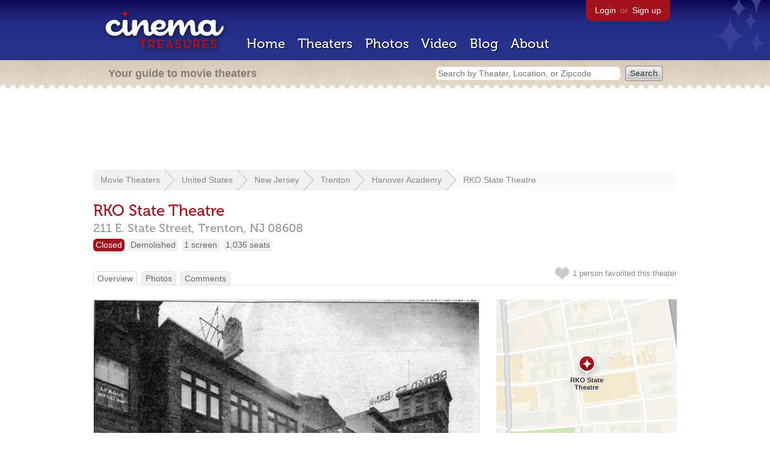

--- FILE ---
content_type: text/html; charset=utf-8
request_url: https://www.cinematreasures.org/theaters/11944
body_size: 32268
content:
<!DOCTYPE html>
<!--[if lt IE 7]> <html class="ie6 no-js"> <![endif]-->
<!--[if IE 7]>    <html class="ie7 no-js"> <![endif]-->
<!--[if IE 8]>    <html class="ie8 no-js"> <![endif]-->
<!--[if IE 9]>    <html class="ie9 no-js"> <![endif]-->
<!--[if !IE]><!-->
<html class="no-js">
  <!--<![endif]-->
  <head>
    <meta charset="utf-8">
    <meta content="width=device-width, initial-scale=1" name="viewport">
    <title>RKO State Theatre in Trenton, NJ - Cinema Treasures</title>
    <meta content="The State Theatre was opened on December 9, 1903 with 1,500 seats.  By 1931 it was operated by Hunt&#39;s Theaters Inc.  Listed as operating in the 195..." name="description">
    <meta content="IE=edge,chrome=1" http-equiv="X-UA-Compatible">
  
    <script src="//use.typekit.com/voa4cfk.js" type="text/javascript"></script>
    <script>
      //<![CDATA[
        try{Typekit.load();}catch(e){}
      //]]>
    </script>
    <script async="" src="//www.googletagmanager.com/gtag/js?id=UA-2710707-1"></script>
    <script>
      //<![CDATA[
        window.dataLayer = window.dataLayer || [];
        function gtag(){dataLayer.push(arguments);}
        gtag('js', new Date());
        gtag('config', 'UA-2710707-1');
      //]]>
    </script>
    <script src="//ajax.googleapis.com/ajax/libs/jquery/1.5.1/jquery.min.js" type="text/javascript"></script>
    <script src="//cdn.apple-mapkit.com/mk/5.x.x/mapkit.js" type="text/javascript"></script>
    <script src="/assets/common.js?1759029584" type="text/javascript"></script>
    <script>
        //<![CDATA[
          $(document).ready(function () {
        
            // Setup global pano variable
            // so we can keep track of pano
            // window.pano = '';
        
            // Functions
            function color() {
              status = $("#map").attr("data_status");
              if (status == 'open') {
                color = '#38B257';
              } else {
                color = '#A3121B';
              }
              return color;
            }
        
            function name() {
              return $("#map").attr("data_name")
            }
        
            function latitude() {
              var latitude = parseFloat($("#map").attr("data_latitude"))
              return latitude;
            }
        
            function longitude() {
              var longitude = parseFloat($("#map").attr("data_longitude"))
              return longitude;
            }
        
            // function update_position() {
            //   position = pano.getPosition().lat() + ", " + pano.getPosition().lng();
            //   console.log("New location: " + position);
            //   $('#theater_custom_geolocation').attr("value", position);
            // }
            //
            // function update_pov() {
            //   pov = pano.getPov().heading + "," + pano.getPov().pitch;
            //   console.log("New pov: " + pov);
            //   $('#theater_custom_pov').attr("value", pov);
            // }
        
            // function load_streetview() {
            //   $("#streetview").show();
            //
            //   // Custom street view options
            //   if ($('#streetview').attr("data-custom-pov") != '') {
            //
            //     // Grab saved values
            //     var saved_geolocation = $('#streetview').attr("data-custom-geolocation").split(',');
            //     var custom_latitude = saved_geolocation[0];
            //     var custom_longitude = saved_geolocation[1];
            //     var saved_pov = $('#streetview').attr("data-custom-pov").split(',');
            //     var custom_heading = parseInt(saved_pov[0]);
            //     var custom_pitch = parseInt(saved_pov[1]);
            //
            //     // Assemble options
            //     var point = new google.maps.LatLng(custom_latitude, custom_longitude);
            //     var panoramaOptions = {
            //       position: point,
            //       pov: {
            //         heading: custom_heading,
            //         pitch: custom_pitch
            //       },
            //       zoom: 1
            //     };
            //
            //   // Default street view options
            //   } else {
            //
            //     var point = new google.maps.LatLng(latitude(), longitude());
            //     var panoramaOptions = {
            //       position: point,
            //       zoom: 1
            //     };
            //
            //   }
            //
            //   // Load streetview
            //   pano = new google.maps.StreetViewPanorama(document.getElementById('streetview'), panoramaOptions);
            //   pano.setVisible(true);
            //
            //   // Watch streetview for pov and position changes
            //   google.maps.event.addListener(pano, "pov_changed", function() {
            //      var info = pano.getPov();
            //      console.log(info['pitch']);
            //      console.log(info['heading']);
            //
            //      update_pov();
            //   });
            //   google.maps.event.addListener(pano, "links_changed", function() {
            //     update_position();
            //   });
            //
            // }
        
            // Toggle photo/street view
            // $('#photo_link').click(function() {
            //   $("#photo").show();
            //   $("#streetview").hide();
            //   $("#update_streetview").hide();
            //   $('#photo_link').addClass('hide_link');
            //   $('#streetview_link').removeClass('hide_link');
            // });
            // $('#streetview_link').click(function() {
            //   $("#photo").hide();
            //   load_streetview();
            //   $("#update_streetview").animate({opacity:"1"}, 1000).slideDown();
            //   $("#photo").hide();
            //   $('#photo_link').removeClass('hide_link');
            //   $('#streetview_link').addClass('hide_link');
            // });
        
            // Ajax form for updating street view
            // $('#update_streetview').ajaxForm(function() {
            //     alert("Thanks for updating this street view!");
            //     $('#update_streetview').slideUp();
            //     if ($('#photo_link').length) {
            //       $('#photo_link').click(function() {
            //         location.reload();
            //       });
            //     }
            // });
        
            // Hide photo link if unavailable
            // if ($('#photo').length == 0) {
            //   $('#photo_link').hide();
            //   $('.divider').hide();
            //   load_streetview();
            //   $("#update_streetview").show();
            //   $('#streetview_link').hide();
            // }
        
            // Hide street view if unavailable
            // if ($('#streetview').attr("data-custom-pov") != '') {
            //   var saved_geolocation = $('#streetview').attr("data-custom-geolocation").split(',');
            //   var custom_latitude = saved_geolocation[0];
            //   var custom_longitude = saved_geolocation[1];
            //   var point = new google.maps.LatLng(custom_latitude, custom_longitude);
            // } else {
            //   var point = new google.maps.LatLng(latitude(), longitude());
            // }
            // var streetview = new google.maps.StreetViewService();
            // streetview.getPanoramaByLocation(point, 50, function(data, status) {
            //   if (status != 'OK') {
            //     $('#map_navigation').hide();
            //     $('#update_streetview').hide();
            //     $('#streetview').hide();
            //   }
            // });
        
            // Favorites
            if ($("#links a").attr("href").match(/members/)) {
              if ($("#favorite img").attr("src").match(/unfavorite/)) {
                $("#favorite img").hover(
                  function () {
                    $("#favorite img").attr("src", '/images/app/favorite.png');
                    $("#favorite span").hide();
                    $("#favorite em").html("Add this theater to your favorites");
                    $("#favorite em").show();
                  },
                  function () {
                    $("#favorite img").attr("src", '/images/app/unfavorite.png');
                    $("#favorite span").show();
                    $("#favorite em").hide();
                  }
                );
              } else {
                $("#favorite img").hover(
                  function () {
                    $("#favorite img").attr("src", '/images/app/unfavorite.png');
                    $("#favorite span").hide();
                    $("#favorite em").html("Remove theater from your favorites");
                    $("#favorite em").show();
                  },
                  function () {
                    $("#favorite img").attr("src", '/images/app/favorite.png');
                    $("#favorite span").show();
                    $("#favorite em").hide();
                  }
                );
              }
            } else {
              $("#favorite img").hover(
                function () {
                  $("#favorite img").attr("src", '/images/app/favorite.png');
                  $("#favorite span").hide();
                  $("#favorite em").html("Login to favorite this theater");
                  $("#favorite em").show();
                },
                function () {
                  $("#favorite img").attr("src", '/images/app/unfavorite.png');
                  $("#favorite span").show();
                  $("#favorite em").hide();
                }
              );
            }
        
            // Load MapKit JS
            mapkit.init({
            authorizationCallback: function(done) {
              done("eyJraWQiOiJSTUI2MzM2NU5QIiwiYWxnIjoiRVMyNTYifQ.eyJpc3MiOiI5OVhYUDJXRjM4IiwiaWF0IjoxNzQ0OTkzMjUyLCJleHAiOjE3NzY1MjkyNTJ9.pC5hHKIaZ0fZBtKTbHK-qwMFvG19o4zRD-dCMqpJYGiaXtAfyNq2Infw21s9uDYSGBR2cLl_CLB58SYjbVHhlg");
            }
          })
          ;
        
            // Set region size
            var region = new mapkit.CoordinateRegion(
              new mapkit.Coordinate(latitude(), longitude()),
              new mapkit.CoordinateSpan(0.004, 0.004)
            );
        
            // Create map
            let map = new mapkit.Map("map", {
              center: new mapkit.Coordinate(latitude(), longitude()),
              region: region
            });
        
            // Create map marker
            const coordinates = new mapkit.Coordinate(latitude(), longitude())
            const annotation = new mapkit.MarkerAnnotation(coordinates, {
              color: color(),
              title: name(),
              glyphImage: {
                1: "/apple-touch-icon.png"
              }
            })
        
            // Add map marker to map
            map.addAnnotation(annotation)
        
          });
        //]]>
      </script>
    <link href="/stylesheets/app.css?1759029584" media="all" rel="stylesheet" type="text/css" />
  
  </head>
  <body class="theaters show" lang="en">
    <div id="wrap">
      <div id="header">
        <div id="stars"></div>
        <div id="primary">
          <a href="/"><img alt="Cinema Treasures" height="88" id="logo" src="/images/app/logo.png?1759029584" width="218" /></a>
          <div id="links">
            <a href="/login?return_to=https%3A%2F%2Fwww.cinematreasures.org%2Ftheaters%2F11944">Login</a> or
            <a href="/signup">Sign up</a>
          </div>
          <nav>
            <ul>
              <li><a href="/">Home</a></li>
              <li><a href="/theaters">Theaters</a></li>
              <li><a href="/photos">Photos</a></li>
              <li><a href="/video">Video</a></li>
              <li><a href="/blog">Blog</a></li>
              <li><a href="/about">About</a></li>
            </ul>
          </nav>
        </div>
        <div id="secondary">
          <span>
            <div id="slogan">Your guide to movie theaters</div>
            <div id="search_bar">
              <form action="/theaters" method="get">
                <input id="query" name="q" placeholder="Search by Theater, Location, or Zipcode" type="text" />
                <input name="" type="submit" value="Search" />
              </form>
            </div>
          </span>
        </div>
      </div>
      <div id="page">
        <div id="content">
          <div id="leaderboard">
            <script async="" src="//pagead2.googlesyndication.com/pagead/js/adsbygoogle.js"></script>
            <ins class="adsbygoogle" data-ad-client="ca-pub-4430601922741422" data-ad-slot="6230392620" style="display:inline-block;width:970px;height:90px"></ins>
            <script>
              //<![CDATA[
                (adsbygoogle = window.adsbygoogle || []).push({});
              //]]>
            </script>
          </div>
          <div id="breadcrumb">
            <ul>
              <li><a href="/theaters">Movie Theaters</a></li>
              <li><a href="/theaters/united-states">United States</a></li>
              <li><a href="/theaters/united-states/new-jersey">New Jersey</a></li>
              <li><a href="/theaters/united-states/new-jersey/trenton">Trenton</a></li>
              <li><a href="/theaters/united-states/new-jersey/trenton/hanover-academy">Hanover Academy</a></li>
              <li><a href="/theaters/11944">RKO State Theatre</a></li>
            </ul>
          </div>
          <h1>RKO State Theatre</h1>
          <h2 id="address">
            <div class="adr">
              <div class="street-address">211 E. State Street,</div>
              <span class="locality">
                Trenton,
              </span>
              <span class="region">NJ</span>
              <span class="postal-code">08608</span>
            </div>
          </h2>
          <div id="facts">
            <div class="fact red"><a href="/theaters?status=closed">Closed</a></div>
            <div class="fact"><a href="/theaters?status=demolished">Demolished</a></div>
            <div class="fact"><a href="/screens/1">1 screen</a></div>
            <div class="fact"><a href="/seats/2">1,036 seats</a></div>
          </div>
          <p id="favorite">
            <img alt="Unfavorite" height="22" src="/images/app/unfavorite.png?1759029584" title="Login to favorite this theater" width="23" />
            <span>
              1 person
              favorited this theater
            </span>
            <em></em>
          </p>
          <ul class="tabs">
            <li class="active"><a href="/theaters/11944">Overview</a></li>
            <li><a href="/theaters/11944/photos">Photos</a></li>
            <li><a href="/theaters/11944/comments">Comments</a></li>
          </ul>
          <div id="theater">
            <div class="vcard" id="stats">
              <div data_latitude="40.2204099" data_longitude="-74.7614587" data_name="RKO State Theatre" data_status="closed" id="map">
                <div class="location"></div>
              </div>
              <div id="view_larger_map">
                <a href="/theaters/11944/map">View larger map &rarr;</a>
              </div>
              <div class="adsense">
                <script async="" src="//pagead2.googlesyndication.com/pagead/js/adsbygoogle.js"></script>
                <ins class="adsbygoogle" data-ad-client="ca-pub-4430601922741422" data-ad-slot="5812031164" style="display:inline-block;width:300px;height:250px"></ins>
                <script>
                  //<![CDATA[
                    (adsbygoogle = window.adsbygoogle || []).push({});
                  //]]>
                </script>
              </div>
              <h3>Additional Info</h3>
              <p>
                <strong>Previously operated by:</strong>
                <a href="/chains/1124/previous">Hunt's Theaters Inc.</a>, <a href="/chains/133/previous">RKO</a>, <a href="/chains/171/previous">Walter Reade Theatres</a>
              </p>
              <p>
                <strong>Architects:</strong>
                <a href="/architects/205">Albert E. Westover</a>
              </p>
              <p>
                <strong>Previous Names:</strong>
                State Street Theatre
              </p>
              <h3>Nearby Theaters</h3>
              <ul id="nearby_theaters">
                <li>
                  <a href="/theaters/11948"><img alt="Tiny" height="24" src="https://photos.cinematreasures.org/production/photos/5101/1308373568/tiny.jpg?1308373568" width="24" /></a>
                  <a href="/theaters/11948">Stacy Theatre</a>
                </li>
                <li>
                  <a href="/theaters/11946"><img alt="Tiny" height="24" src="https://photos.cinematreasures.org/production/photos/5102/1308373680/tiny.jpg?1308373680" width="24" /></a>
                  <a href="/theaters/11946">Mayfair Theatre</a>
                </li>
                <li>
                  <a href="/theaters/11940"><img alt="Tiny" height="24" src="https://photos.cinematreasures.org/production/photos/5107/1308373884/tiny.jpg?1308373884" width="24" /></a>
                  <a href="/theaters/11940">RKO International 70</a>
                </li>
                <li>
                  <a href="/theaters/16716"><img alt="Missing" height="24" src="/images/photos/missing.png?1759029584" width="24" /></a>
                  <a href="/theaters/16716">Star Theatre</a>
                </li>
                <li>
                  <a href="/theaters/12301"><img alt="Tiny" height="24" src="https://photos.cinematreasures.org/production/photos/133333/1440223353/tiny.JPG?1440223353" width="24" /></a>
                  <a href="/theaters/12301">Garden Theatre</a>
                </li>
              </ul>
            </div>
            <div id="photo">
              <a href="/theaters/11944/photos"><img src="https://photos.cinematreasures.org/production/photos/6199/1308621055/large.jpg?1308621055" width="640" height="452" alt="State Theater Trenton NJ" /></a>
            </div>
            <div id="description">
              <p>The State Theatre was opened on December 9, 1903 with 1,500 seats.  By 1931 it was operated by Hunt&rsquo;s Theaters Inc.  Listed as operating in the 1951 Film Daily Yearbook, this theatre has been closed for many years, probably since the late-1960&rsquo;s or early-1970&rsquo;s.</p>
            
              <p>From MikeH&rsquo;s post on the Trenton Strand Theatre:</p>
            
              <p>&ldquo;The RKO State Theatre was two blocks further down State Street. It was a small, non-descript house which played whatever it could get including move-overs from its more important sister theatres. That house is entirely gone now. It was torn down for a department store and now is a state office building of some kind. I don&rsquo;t ever remember being inside the State Theatre&rdquo;.</p>
              <div id="contributors">
                Contributed by
                tc
              </div>
            </div>
            <div id="tickets">
            </div>
            <div class="adsense">
              <script async src="https://pagead2.googlesyndication.com/pagead/js/adsbygoogle.js?client=ca-pub-4430601922741422" crossorigin="anonymous">
              </script>
              <ins class="adsbygoogle"
              style="display:inline-block;width:336px;height:280px"
              data-ad-client="ca-pub-4430601922741422"
              data-ad-slot="0787365998">
              </ins>
              <script>
              (adsbygoogle = window.adsbygoogle || []).push({});
              </script>
            </div>
            <div id="comments">
              <h2>
                Recent comments
                <a href="/theaters/11944/comments">(view all 15 comments)</a>
              </h2>
              <div class="comment even">
                <div class="avatar"><a href="/members/teecee"><img alt="teecee" height="48" src="/images/avatars/small.png?1759029584" width="48" /></a></div>
                <div class="body">
                  <strong><a href="/members/teecee">teecee</a></strong>
                  <span>on</span>
                  <a href="#comment-127219" name="comment-127219">May 29, 2006 at  3:35 pm</a>
                  <p>Listed on page 126 of the 1917 Trenton City Directory under &ldquo;Moving Pictures&rdquo;. Listed as the State Street Theatre.</p>
                </div>
              </div>
              <div class="comment odd">
                <div class="avatar"><a href="/members/teecee"><img alt="teecee" height="48" src="/images/avatars/small.png?1759029584" width="48" /></a></div>
                <div class="body">
                  <strong><a href="/members/teecee">teecee</a></strong>
                  <span>on</span>
                  <a href="#comment-127223" name="comment-127223">May 29, 2006 at  3:45 pm</a>
                  <p>Listed on page 66 of the 1913 Trenton City Directory under &ldquo;Amusements&rdquo;.</p>
                </div>
              </div>
              <div class="comment even">
                <div class="avatar"><a href="/members/pickypeople"><img alt="PIckyPeople" height="48" src="/images/avatars/small.png?1759029584" width="48" /></a></div>
                <div class="body">
                  <strong><a href="/members/pickypeople">PIckyPeople</a></strong>
                  <span>on</span>
                  <a href="#comment-129641" name="comment-129641">June 12, 2006 at  1:31 pm</a>
                  <p>This is stretching the CINEMA TREASURE postings&hellip; but often times in the 60&rsquo;s I would go shopping to Arnold Constable &amp;/or Neivus Voorhees before or after a Saturday matinee. Any info out there about the other beautiful Dept Store &ndash; Neivus Voorhees?</p>
                
                  <p>I lived in PA and still do&hellip; however always enjoyed Saturday matinees &amp; shopping in Trenton @ Arnold Constable &amp; Neivus Voorehees. The ladies with the those &ldquo;little white gloves&rdquo; that waited on you were incredibly polite and petite. But what fascinated me most was the pneumatic tube system that went from floor to floor so they could communicate with other departments above and below. Does anyone remember this or know anything about the family Neivus, etc?</p>
                </div>
              </div>
              <div class="comment odd">
                <div class="avatar"><a href="/members/pickypeople"><img alt="PIckyPeople" height="48" src="/images/avatars/small.png?1759029584" width="48" /></a></div>
                <div class="body">
                  <strong><a href="/members/pickypeople">PIckyPeople</a></strong>
                  <span>on</span>
                  <a href="#comment-129642" name="comment-129642">June 12, 2006 at  1:32 pm</a>
                  <p>This is stretching the CINEMA TREASURE postings&hellip; but often times in the 60&rsquo;s I would go shopping to Arnold Constable &amp;/or Neivus Voorhees before or after a Saturday matinee. Any info out there about the other beautiful Dept Store &ndash; Neivus Voorhees?</p>
                
                  <p>I lived in PA and still do&hellip; however always enjoyed Saturday matinees &amp; shopping in Trenton @ Arnold Constable &amp; Neivus Voorehees. The ladies with the those &ldquo;little white gloves&rdquo; that waited on you were incredibly polite and petite. But what fascinated me most was the pneumatic tube system that went from floor to floor so they could communicate with other departments above and below. Does anyone remember this or know anything about the family Neivus, etc?</p>
                </div>
              </div>
              <div class="comment even">
                <div class="avatar"><a href="/members/itswagon"><img alt="itswagon" height="48" src="/images/avatars/small.png?1759029584" width="48" /></a></div>
                <div class="body">
                  <strong><a href="/members/itswagon">itswagon</a></strong>
                  <span>on</span>
                  <a href="#comment-191576" name="comment-191576">June 24, 2007 at  5:24 pm</a>
                  <p>I can remember going to Saturday Matinees at the State where you got to see 1 hour of cartoons, 2 or 3 serials, and a feature film. When you left the theatre you were handed a Dixie Cup of icecream and a wooden spoon. When you removed the cardboard cover from the Dixie Cup there was a picture of Trenton New Jersey&rsquo;s handsome Mayor, Donal J. Connelly.</p>
                
                  <p>I just thought you&rsquo;d like to know.</p>
                </div>
              </div>
              <div class="comment odd">
                <div class="avatar"><a href="/members/ediemer"><img alt="ediemer" height="48" src="/images/avatars/small.png?1759029584" width="48" /></a></div>
                <div class="body">
                  <strong><a href="/members/ediemer">ediemer</a></strong>
                  <span>on</span>
                  <a href="#comment-353430" name="comment-353430">June 22, 2009 at 10:35 pm</a>
                  <p>This theater was closed in October of 1972. The chain closed three additional NJ houses that month: Lincoln and Trent Theaters (Trenton)and the Internaional 70 in New Brunswick. Boxoffice(Eastern Edition) 10/30/72 p.E7</p>
                </div>
              </div>
              <div class="comment even">
                <div class="avatar"><a href="/members/innj"><img alt="InNJ" height="48" src="/images/avatars/small.png?1759029584" width="48" /></a></div>
                <div class="body">
                  <strong><a href="/members/innj">InNJ</a></strong>
                  <span>on</span>
                  <a href="#comment-449343" name="comment-449343">January 17, 2011 at 12:08 am</a>
                  <p>Unfortunately, the previous entry is incorrect, as the RKO State closed around 1951-52. I attended the Trenton theaters regularly in the late 50s, through the 60s, and into the early 70s. As far as I know, only the RKO Trent, RKO Lincoln RKO Capitol (International 70), Garden, and Mayfair were in operation downtown during that period.</p>
                </div>
              </div>
              <div class="comment odd">
                <div class="avatar"><a href="/members/rickb"><img alt="RickB" height="48" src="https://photos.cinematreasures.org/production/users/2983/1589750544/small.jpg?1589750544" width="48" /></a></div>
                <div class="body">
                  <strong><a href="/members/rickb">RickB</a></strong>
                  <span>on</span>
                  <a href="#comment-453526" name="comment-453526">February  7, 2011 at 10:08 pm</a>
                  <p>Part of the Hunt&rsquo;s chain in 1931. July 1 newspaper ads for the State and other Trenton theaters <a href="http://3.bp.blogspot.com/_N_-W1PmSNqg/SGN-eh1vTtI/AAAAAAAAE_g/hf1WNtvvSnQ/s1600-h/1931+LOCAL+ENTERTAINMENT.jpg">here. </a></p>
                </div>
              </div>
              <div class="comment even">
                <div class="avatar"><a href="/members/garveyjoe"><img alt="Joe Vogel" height="48" src="https://photos.cinematreasures.org/production/users/4853/1375727608/small.jpg?1375727608" width="48" /></a></div>
                <div class="body">
                  <strong><a href="/members/garveyjoe">Joe Vogel</a></strong>
                  <span>on</span>
                  <a href="#comment-502476" name="comment-502476">September 11, 2012 at  2:39 pm</a>
                  <p>The State Street Theatre was built by Altoona, Pennsylvania theater magnate Isaac Mishler. The Historic American Buildings Survey report on the Mishler Theatre in Altoona (<a href="https://docs.google.com/viewer?a=v&q=cache:4KZMIF5g8JoJ:lcweb2.loc.gov/pnp/habshaer/pa/pa2000/pa2019/data/pa2019data.pdf+&hl=en&gl=us&pid=bl&srcid=ADGEESh__SRlrDk0PfUhXC90RdfpvxFvw2yCppsIX4aaP8K1Ja8fr2lsQHWIS4YdDMLpvROscBjs1V58JUOGg7VsWpuyPomz5jRhwNoAz7IKHZJbUBRUP0QWsWcKuySZsAgjAQuVJX3-&sig=AHIEtbQwcVKnLv7OGIjT-NGYZ5axu-SZ1g">Google Documents quick view</a>) mentions the State Street Theatre as a 1904 project designed by architect Albert E. Westover, who would later design the Mishler Theatre.</p>
                </div>
              </div>
              <div class="comment odd">
                <div class="avatar"><a href="/members/dontaylor50"><img alt="dontaylor50" height="48" src="/images/avatars/small.png?1759029584" width="48" /></a></div>
                <div class="body">
                  <strong><a href="/members/dontaylor50">dontaylor50</a></strong>
                  <span>on</span>
                  <a href="#comment-691440" name="comment-691440">February  3, 2021 at  1:53 pm</a>
                  <p>Julius Cahn’s Official Theatrical Guide for 1910-1911 reported that the seating capacity was 2,025.</p>
                </div>
              </div>
            </div>
            <form action="/theaters/11944/comments" class="new_comment" id="new_comment" method="post"><div style="margin:0;padding:0;display:inline"><input name="authenticity_token" type="hidden" value="yri+jBNSUmMFnVfQyGmnuntcEqYZMuoYjxhFeD7xY/k=" /></div>
              <div id="login_prompt">
                You must
                <a href="/login?return_to=https%3A%2F%2Fwww.cinematreasures.org%2Ftheaters%2F11944">login</a>
                before making a comment.
              </div>
              <h2>New Comment</h2>
              <p>
                <textarea cols="40" disabled="disabled" id="comment_body" name="comment[body]" rows="5"></textarea>
              </p>
              <div class="tips">
                <ul>
                  <li>Contribute something to the conversation</li>
                  <li>No personal attacks</li>
                  <li>Stay on-topic</li>
                  <li class="link"><a href="/community">Please read our community guidelines before posting &rarr;</a></li>
                </ul>
              </div>
              <p>
                <input disabled="disabled" id="comment_submit" name="commit" type="submit" value="Add Comment" />
              </p>
            </form>
            <div id="subscriptions">
              <img alt="Subscribe" height="32" src="/images/app/subscribe.gif?1759029584" width="48" />
              Want to be emailed when a new comment is posted about this theater?
              <br>
              Just
              <a href="/session/new">login to your account</a>
              and subscribe to this theater.
            </div>
          </div>
          <br class="clear">
        </div>
      </div>
    </div>
    <footer>
      <span>
        <div id="social">
          <div class="service"><a href="http://www.facebook.com/pages/Cinema-Treasures/206217392742703"><img alt="Facebook" src="/images/icons/facebook.png?1759029584" /></a></div>
          <div class="service"><a href="http://twitter.com/movie_theaters"><img alt="Twitter" src="/images/icons/twitter.png?1759029584" /></a></div>
          <div class="service"><a href="http://feeds.feedburner.com/cinematreasures"><img alt="Feed" src="/images/icons/feed.png?1759029584" /></a></div>
        </div>
        <div id="sitemap">
          <h3>Roger Ebert on Cinema Treasures:</h3>
          <p>&ldquo;The ultimate web site about movie theaters&rdquo;</p>
        </div>
        <div id="credits">
          <a href="/"><img alt="Cinema Treasures" height="68" src="/images/app/logo_footer.png?1759029584" width="200" /></a>
        </div>
        <div id="terms">
          Cinema Treasures, LLC
          &copy; 2000 -
          2026.
          Cinema Treasures is a registered trademark of Cinema Treasures, LLC.
          <a href="/privacy">Privacy Policy</a>.
          <a href="/terms">Terms of Use</a>.
        </div>
      </span>
    </footer>
    <script>
      //<![CDATA[
        try {
          var _gaq = _gaq || [];
          _gaq.push(['_setAccount', '']);
          _gaq.push(['_trackPageview']);
      
          (function() {
            var ga = document.createElement('script'); ga.type = 'text/javascript'; ga.async = true;
            ga.src = ('https:' == document.location.protocol ? 'https://ssl' : 'http://www') + '.google-analytics.com/ga.js';
            var s = document.getElementsByTagName('script')[0]; s.parentNode.insertBefore(ga, s);
          })();
        } catch(err) {
        }
      //]]>
    </script>
  </body>
</html>


--- FILE ---
content_type: text/html; charset=utf-8
request_url: https://www.google.com/recaptcha/api2/aframe
body_size: 267
content:
<!DOCTYPE HTML><html><head><meta http-equiv="content-type" content="text/html; charset=UTF-8"></head><body><script nonce="A3KWUyclZadzG8vqmTghbw">/** Anti-fraud and anti-abuse applications only. See google.com/recaptcha */ try{var clients={'sodar':'https://pagead2.googlesyndication.com/pagead/sodar?'};window.addEventListener("message",function(a){try{if(a.source===window.parent){var b=JSON.parse(a.data);var c=clients[b['id']];if(c){var d=document.createElement('img');d.src=c+b['params']+'&rc='+(localStorage.getItem("rc::a")?sessionStorage.getItem("rc::b"):"");window.document.body.appendChild(d);sessionStorage.setItem("rc::e",parseInt(sessionStorage.getItem("rc::e")||0)+1);localStorage.setItem("rc::h",'1769905575463');}}}catch(b){}});window.parent.postMessage("_grecaptcha_ready", "*");}catch(b){}</script></body></html>